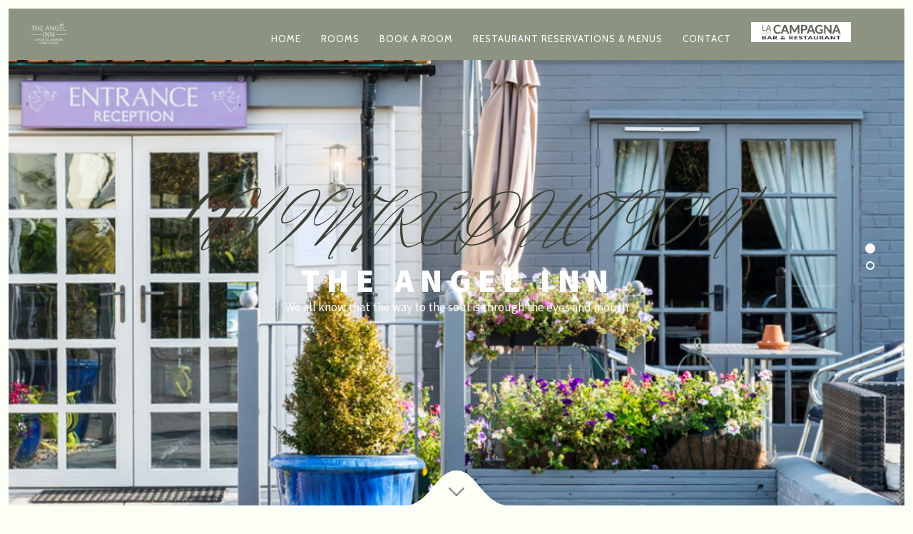

--- FILE ---
content_type: text/html; charset=UTF-8
request_url: http://www.theangelinn.co.uk/about-us
body_size: 81614
content:
<!DOCTYPE html>
<!--[if lt IE 7]>
<html class="lt-ie9 lt-ie8 lt-ie7" lang="en-US"
	itemscope 
	itemtype="http://schema.org/Article" 
	prefix="og: http://ogp.me/ns#"  itemscope itemtype="http://schema.org/WebPage"> <![endif]-->
<!--[if IE 7]>
<html class="lt-ie9 lt-ie8" lang="en-US"
	itemscope 
	itemtype="http://schema.org/Article" 
	prefix="og: http://ogp.me/ns#"  itemscope itemtype="http://schema.org/WebPage"> <![endif]-->
<!--[if IE 8]>
<html class="lt-ie9" lang="en-US"
	itemscope 
	itemtype="http://schema.org/Article" 
	prefix="og: http://ogp.me/ns#"  itemscope itemtype="http://schema.org/WebPage"> <![endif]-->
<!--[if IE 9]>
<html class="ie9" lang="en-US"
	itemscope 
	itemtype="http://schema.org/Article" 
	prefix="og: http://ogp.me/ns#"  itemscope itemtype="http://schema.org/WebPage"> <![endif]-->
<!--[if gt IE 9]><!-->
<html lang="en-US"
	itemscope 
	itemtype="http://schema.org/Article" 
	prefix="og: http://ogp.me/ns#"  itemscope itemtype="http://schema.org/WebPage"> <!--<![endif]-->
<head>
	<meta http-equiv="content-type" content="text/html; charset=UTF-8">
	<meta charset="UTF-8">
	<meta http-equiv="X-UA-Compatible" content="IE=edge,chrome=1">
	<meta name="HandheldFriendly" content="True">
	<meta name="apple-touch-fullscreen" content="yes"/>
	<meta name="MobileOptimized" content="320">
	<meta name="viewport" content="width=device-width, initial-scale=1, user-scalable=no">
	<meta name="mobile-web-app-capable" content="yes">
	<meta name="web-app-capable" content="yes">
	<title>The Angel Inn About Us Page | The Angel Inn</title>
	<link rel="profile" href="http://gmpg.org/xfn/11">
	<link rel="pingback" href="http://www.theangelinn.co.uk/xmlrpc.php">
	<![if IE]>
	<script type='text/javascript'>
		if(/*@cc_on!@*/false)
			var isIe = 1;
	</script>
	<![endif]>
	
<!-- All in One SEO Pack 2.3.11.2 by Michael Torbert of Semper Fi Web Design[1499,1530] -->
<meta name="description"  content="The Angel Inn About Us Page" />

<meta name="keywords"  content="about us,about angel inn,about the angel inn," />

<link rel="canonical" href="http://www.theangelinn.co.uk/about-us" />
<meta property="og:title" content="The Angel Inn About Us Page | The Angel Inn" />
<meta property="og:type" content="article" />
<meta property="og:url" content="http://www.theangelinn.co.uk/about-us" />
<meta property="og:image" content="http://theangelinn.curemyphobia.co.uk/wp-content/plugins/all-in-one-seo-pack/images/default-user-image.png" />
<meta property="og:site_name" content="The Angel Inn" />
<meta property="fb:admins" content="1504543346465726" />
<meta property="og:description" content="The Angel Inn About Us Page" />
<meta property="article:tag" content="about us" />
<meta property="article:tag" content="about angel inn" />
<meta property="article:tag" content="about the angel inn" />
<meta property="article:tag" content="" />
<meta property="article:publisher" content="Angel Inn" />
<meta property="article:published_time" content="2016-06-06T17:07:33Z" />
<meta property="article:modified_time" content="2025-12-23T17:38:45Z" />
<meta name="twitter:card" content="summary" />
<meta name="twitter:site" content="@angelinnupton" />
<meta name="twitter:domain" content="https://www.twitter.com/@angelinnupton" />
<meta name="twitter:title" content="The Angel Inn About Us Page | The Angel Inn" />
<meta name="twitter:description" content="The Angel Inn About Us Page" />
<meta name="twitter:image" content="http://theangelinn.curemyphobia.co.uk/wp-content/plugins/all-in-one-seo-pack/images/default-user-image.png" />
<meta itemprop="image" content="http://theangelinn.curemyphobia.co.uk/wp-content/plugins/all-in-one-seo-pack/images/default-user-image.png" />
<!-- /all in one seo pack -->
<link rel='dns-prefetch' href='//ajax.googleapis.com' />
<link rel='dns-prefetch' href='//cdnjs.cloudflare.com' />
<link rel='dns-prefetch' href='//pxgcdn.com' />
<link rel='dns-prefetch' href='//w.sharethis.com' />
<link rel='dns-prefetch' href='//s.w.org' />
<link rel="alternate" type="application/rss+xml" title="The Angel Inn &raquo; Feed" href="http://www.theangelinn.co.uk/feed" />
<link rel="alternate" type="application/rss+xml" title="The Angel Inn &raquo; Comments Feed" href="http://www.theangelinn.co.uk/comments/feed" />
		<script type="text/javascript">
			window._wpemojiSettings = {"baseUrl":"https:\/\/s.w.org\/images\/core\/emoji\/2\/72x72\/","ext":".png","svgUrl":"https:\/\/s.w.org\/images\/core\/emoji\/2\/svg\/","svgExt":".svg","source":{"concatemoji":"http:\/\/www.theangelinn.co.uk\/wp-includes\/js\/wp-emoji-release.min.js?ver=4.6.29"}};
			!function(e,o,t){var a,n,r;function i(e){var t=o.createElement("script");t.src=e,t.type="text/javascript",o.getElementsByTagName("head")[0].appendChild(t)}for(r=Array("simple","flag","unicode8","diversity","unicode9"),t.supports={everything:!0,everythingExceptFlag:!0},n=0;n<r.length;n++)t.supports[r[n]]=function(e){var t,a,n=o.createElement("canvas"),r=n.getContext&&n.getContext("2d"),i=String.fromCharCode;if(!r||!r.fillText)return!1;switch(r.textBaseline="top",r.font="600 32px Arial",e){case"flag":return(r.fillText(i(55356,56806,55356,56826),0,0),n.toDataURL().length<3e3)?!1:(r.clearRect(0,0,n.width,n.height),r.fillText(i(55356,57331,65039,8205,55356,57096),0,0),a=n.toDataURL(),r.clearRect(0,0,n.width,n.height),r.fillText(i(55356,57331,55356,57096),0,0),a!==n.toDataURL());case"diversity":return r.fillText(i(55356,57221),0,0),a=(t=r.getImageData(16,16,1,1).data)[0]+","+t[1]+","+t[2]+","+t[3],r.fillText(i(55356,57221,55356,57343),0,0),a!=(t=r.getImageData(16,16,1,1).data)[0]+","+t[1]+","+t[2]+","+t[3];case"simple":return r.fillText(i(55357,56835),0,0),0!==r.getImageData(16,16,1,1).data[0];case"unicode8":return r.fillText(i(55356,57135),0,0),0!==r.getImageData(16,16,1,1).data[0];case"unicode9":return r.fillText(i(55358,56631),0,0),0!==r.getImageData(16,16,1,1).data[0]}return!1}(r[n]),t.supports.everything=t.supports.everything&&t.supports[r[n]],"flag"!==r[n]&&(t.supports.everythingExceptFlag=t.supports.everythingExceptFlag&&t.supports[r[n]]);t.supports.everythingExceptFlag=t.supports.everythingExceptFlag&&!t.supports.flag,t.DOMReady=!1,t.readyCallback=function(){t.DOMReady=!0},t.supports.everything||(a=function(){t.readyCallback()},o.addEventListener?(o.addEventListener("DOMContentLoaded",a,!1),e.addEventListener("load",a,!1)):(e.attachEvent("onload",a),o.attachEvent("onreadystatechange",function(){"complete"===o.readyState&&t.readyCallback()})),(a=t.source||{}).concatemoji?i(a.concatemoji):a.wpemoji&&a.twemoji&&(i(a.twemoji),i(a.wpemoji)))}(window,document,window._wpemojiSettings);
		</script>
		<style type="text/css">
img.wp-smiley,
img.emoji {
	display: inline !important;
	border: none !important;
	box-shadow: none !important;
	height: 1em !important;
	width: 1em !important;
	margin: 0 .07em !important;
	vertical-align: -0.1em !important;
	background: none !important;
	padding: 0 !important;
}
</style>
<link rel='stylesheet' id='contact-form-7-css'  href='http://www.theangelinn.co.uk/wp-content/plugins/contact-form-7/includes/css/styles.css?ver=4.6' type='text/css' media='all' />
<link rel='stylesheet' id='pixlikes-plugin-styles-css'  href='http://www.theangelinn.co.uk/wp-content/plugins/pixlikes/css/public.css?ver=1.0.0' type='text/css' media='all' />
<style id='pixlikes-plugin-styles-inline-css' type='text/css'>
.animate i:after {-webkit-transition: all 1000ms;-moz-transition: all 1000ms;-o-transition: all 1000ms;transition: all 1000ms; }
</style>
<link rel='stylesheet' id='rosa-main-style-css'  href='http://www.theangelinn.co.uk/wp-content/themes/rosa/style.css?ver=2.8.0' type='text/css' media='all' />
<link rel='stylesheet' id='wpmu-wpmu-ui-3-min-css-css'  href='http://www.theangelinn.co.uk/wp-content/plugins/wordpress-popup/inc/external/wpmu-lib/css/wpmu-ui.3.min.css?ver=4.6.29' type='text/css' media='all' />
<link rel='stylesheet' id='wpmu-animate-3-min-css-css'  href='http://www.theangelinn.co.uk/wp-content/plugins/wordpress-popup/inc/external/wpmu-lib/css/animate.3.min.css?ver=4.6.29' type='text/css' media='all' />
<script type='text/javascript' src='http://www.theangelinn.co.uk/wp-includes/js/jquery/jquery.js?ver=1.12.4'></script>
<script type='text/javascript' src='http://www.theangelinn.co.uk/wp-includes/js/jquery/jquery-migrate.min.js?ver=1.4.1'></script>
<script type='text/javascript' src='http://www.theangelinn.co.uk/wp-content/themes/rosa/assets/js/vendor/modernizr.min.js?ver=3.3.1'></script>
<script type='text/javascript' src='//ajax.googleapis.com/ajax/libs/webfont/1.6.16/webfont.js?ver=4.6.29'></script>
<script type='text/javascript' src='//cdnjs.cloudflare.com/ajax/libs/gsap/1.19.1/TweenMax.min.js?ver=4.6.29'></script>
<script type='text/javascript' src='//cdnjs.cloudflare.com/ajax/libs/gsap/1.19.1/easing/EasePack.min.js?ver=4.6.29'></script>
<script type='text/javascript' src='//cdnjs.cloudflare.com/ajax/libs/gsap/1.19.1/plugins/ScrollToPlugin.min.js?ver=4.6.29'></script>
<script type='text/javascript' src='//pxgcdn.com/js/rs/9.5.7/index.js?ver=4.6.29'></script>
<script id='st_insights_js' type='text/javascript' src='http://w.sharethis.com/button/st_insights.js?publisher=eba0f3ba-f9ab-408c-bc68-c28af5afe749&#038;product=feather'></script>
<link rel='https://api.w.org/' href='http://www.theangelinn.co.uk/wp-json/' />
<link rel="EditURI" type="application/rsd+xml" title="RSD" href="http://www.theangelinn.co.uk/xmlrpc.php?rsd" />
<link rel="wlwmanifest" type="application/wlwmanifest+xml" href="http://www.theangelinn.co.uk/wp-includes/wlwmanifest.xml" /> 
<meta name="generator" content="WordPress 4.6.29" />
<link rel='shortlink' href='http://www.theangelinn.co.uk/?p=782' />
<link rel="alternate" type="application/json+oembed" href="http://www.theangelinn.co.uk/wp-json/oembed/1.0/embed?url=http%3A%2F%2Fwww.theangelinn.co.uk%2Fabout-us" />
<link rel="alternate" type="text/xml+oembed" href="http://www.theangelinn.co.uk/wp-json/oembed/1.0/embed?url=http%3A%2F%2Fwww.theangelinn.co.uk%2Fabout-us&#038;format=xml" />
			<script type="text/javascript">
                if ( typeof WebFont !== 'undefined' ) {                    WebFont.load( {
                        google: {families: ['Source Sans Pro:200,200italic,300,300italic,regular,italic,600,600italic,700,700italic,900,900italic:latin-ext','Herr Von Muellerhoff:regular:latin-ext','Cabin:regular:latin','Cabin:regular,italic,500,500italic,600,600italic,700,700italic:latin']},
                        classes: false,
                        events: false
                    } );
                } else {
                    var tk = document.createElement( 'script' );
                    tk.src = '//ajax.googleapis.com/ajax/libs/webfont/1/webfont.js';
                    tk.type = 'text/javascript';

                    tk.onload = tk.onreadystatechange = function() {
                        WebFont.load( {
                            google: {families: ['Source Sans Pro:200,200italic,300,300italic,regular,italic,600,600italic,700,700italic,900,900italic:latin-ext','Herr Von Muellerhoff:regular:latin-ext','Cabin:regular:latin','Cabin:regular,italic,500,500italic,600,600italic,700,700italic:latin']},
                            classes: false,
                            events: false
                        } );
                    };

                    var s = document.getElementsByTagName( 'script' )[0];
                    s.parentNode.insertBefore( tk, s );
                }
			</script>
				<style id="customify_typography_output_style">
			h1, h2, h3, h4, h5, h6, hgroup, h1 a, h2 a, h3 a, h4 a, h5 a, h6 a,
									blockquote, .tabs__nav, .popular-posts__time, .pagination li a, .pagination li span {
 font-family: Source Sans Pro;
}
.headline__secondary {
 font-family: Herr Von Muellerhoff;
font-weight: normal;
}
.navigation a {
 font-family: Cabin;
font-weight: normal;
}
html, .wp-caption-text, .small-link,	.post-nav-link__label, .author__social-link,
									.comment__links, .score__desc {
 font-family: Cabin;
}
		</style>
	<meta name="google-site-verification" content="4OgrN7zTe6FMRutWkYe3szBBlnkdktnIOxQVrHI4YpE" />		<style type="text/css">.recentcomments a{display:inline !important;padding:0 !important;margin:0 !important;}</style>
		
<style type="text/css"></style>

<style type="text/css">
.synved-social-resolution-single {
display: inline-block;
}
.synved-social-resolution-normal {
display: inline-block;
}
.synved-social-resolution-hidef {
display: none;
}

@media only screen and (min--moz-device-pixel-ratio: 2),
only screen and (-o-min-device-pixel-ratio: 2/1),
only screen and (-webkit-min-device-pixel-ratio: 2),
only screen and (min-device-pixel-ratio: 2),
only screen and (min-resolution: 2dppx),
only screen and (min-resolution: 192dpi) {
	.synved-social-resolution-normal {
	display: none;
	}
	.synved-social-resolution-hidef {
	display: inline-block;
	}
}
</style>
<script type="text/javascript">
;(function($){
                                            
})(jQuery);
</script>
		<style id="customify_output_style">
			
.site-title--image img { max-height: 35px; } 
.site-logo { font-size: 35px; } 
.container, .search__container, .site-header__container, .header--sticky .site-header__container { max-width: 1250px; } 
.site-footer.border-waves:before, .border-waves-top.border-waves-top--dark:before{
		background-image: url("data:image/svg+xml;utf8,<svg version='1.1' xmlns='http://www.w3.org/2000/svg' xmlns:xlink='http://www.w3.org/1999/xlink' x='0px' y='0px' viewBox='0 0 19 14' width='19' height='14' enable-background='new 0 0 19 14' xml:space='preserve' preserveAspectRatio='none slice'><g><path fill='#121212' d='M0,0c4,0,6.5,5.9,9.5,5.9S15,0,19,0v7H0V0z'/><path fill='#121212' d='M19,14c-4,0-6.5-5.9-9.5-5.9S4,14,0,14l0-7h19V14z'/></g></svg>");}
.headline__secondary { margin-bottom: -15px; } 
.headline__secondary .first-letter { top: 4px; } 
.navigation a { font-size: 13px; } 
.navigation a { letter-spacing: 1px; } 
.nav--main > .menu-item > a { text-transform: uppercase; } 
.nav--main > .menu-item > a { text-decoration: none; } 
body { font-size: 17px; } 
body { line-height: 1.7; } 
.separator--line-flower > .star,
                                                header.c-hero.article__header .article__headline .headline__description div.star,
                                                header.c-hero .article__headline .headline__description div.separator.separator--flower,
                                                .headline__secondary,
                                                
                                                .single-product .entry-summary .price ins span,
                                                .single-product .entry-summary .price del span,
                                                .single-product .entry-summary .price del,
                                                .single-product .entry-summary .price span,
                                                
                                                .btn--text.wpcf7-form-control.wpcf7-submit,
                                                .wpcf7-form-control.wpcf7-submit.read-more-button,
                                                 
                                                .btn--text.otreservations-submit,
                                                .otreservations-submit,
                                                 
                                                .widget_tag_cloud a.btn--text,
                                                .widget_tag_cloud a.read-more-button,
                                                .sidebar--main .widget a:hover,
                                                .sidebar--main .widget .tagcloud a:hover,
                                                .widget .tagcloud a:hover,
                                                 
                                                blockquote,
                                                
                                                .is-today .pika-button,
                                                
                                                body.woocommerce .star-rating span:before { color: #3d4235; } 
.btn--primary,
								                .btn:not(.btn--primary):not(.btn--tertiary):hover,
								                .btn.btn--secondary:hover,
								                .comments_add-comment,
                                                .form-submit #comment-submit,
								                
                                                .shop-menu-item .shop-items-number,
                                                
                                                .wpcf7-form-control.wpcf7-submit:hover,
                                                form.shipping_calculator button.button:hover,
                                                
                                                .pagination li a:hover,
                                                .pagination .nav-links .page-numbers:not(.current):hover,
                                                .pagination .nav-links .page-numbers.prev:not(.disabled):hover,
                                                .pagination .nav-links .page-numbers.next:not(.disabled):hover,
                                                
                                                .otreservations-submit:hover,
                                                
                                                .pixcode.pixcode--icon.square:hover,
                                                .pixcode.pixcode--icon.circle:hover,
                                                
                                                .menu-list__item-highlight-title,
                                                .promo-box__container,
                                                
                                                :not(.pika-today) > .pika-button:hover,
                                                .pika-table .is-selected .pika-button.pika-day,
                                                
                                                .woocommerce div.product form.cart .button:hover,
                                                .woocommerce table.shop_table div.coupon .button:hover,
                                                .woocommerce-page table.shop_table div.coupon .button:hover,
                                                .woocommerce-cart-form .actions input[name="update_cart"][disabled]:hover,
                                                .woocommerce div.cart-collaterals .wc-proceed-to-checkout .checkout-button:hover,
                                                .product__badge.on-sale,
                                                form.checkout_coupon.woocommerce-form-coupon button[name="apply_coupon"]:hover,
                                                div.woocommerce-checkout-payment button.button.alt[name="woocommerce_checkout_place_order"]:hover,
                                                .cart-count { background-color: #3d4235; } 
.select2-container--default .select2-results__option[data-selected=true] {background-color: #3d423588;}body.woocommerce button.button.alt:hover,
								                body.woocommerce-page #respond input#submit:hover,
                                                body.woocommerce div.woocommerce-message .button:hover,
                                                td.actions input.button:hover,
                                                body.woocommerce-page input.button:hover,
                                                body.woocommerce-page input.button.alt:hover,
                                                
                                                a:hover > .pixcode--icon.circle,
                                                a:hover > .pixcode--icon.square { background: #3d4235; } 
blockquote,
                                                .menu-list__item-highlight-wrapper:before { border-color: #3d4235; } 
select:focus,
								                textarea:focus,
								                input[type="text"]:focus,
                                                input[type="password"]:focus,
                                                input[type="datetime"]:focus,
                                                input[type="datetime-local"]:focus,
                                                input[type="date"]:focus,
                                                input[type="month"]:focus,
                                                input[type="time"]:focus,
                                                input[type="week"]:focus,
                                                input[type="number"]:focus,
                                                input[type="email"]:focus,
                                                input[type="url"]:focus,
                                                input[type="search"]:focus,
                                                input[type="tel"]:focus,
                                                input[type="color"]:focus,
                                                .form-control:focus { outline-color: #3d4235; } 
.copyright-area.copyright-area__accent svg path { fill: #3d4235; } 
.c-hero__map {color: #3d4235;}a,
                                                a:hover,
                                                
                                                .article__content a:not([class]),
                                                .article__content a:not([class]):hover,
                                                
                                                .site-header.headroom--top a.site-logo--text:hover,
                                                .site-header.headroom--not-top a.site-logo--text:hover,
                                                
                                                .nav--main a:hover,
                                                .headroom--not-top .nav--main a:hover,
                                                
                                                a.pixcode-icon-link:hover > .pixcode--icon,
                                                
                                                .headroom--not-top .nav.nav--items-social a:hover:before,
                                                .sidebar--main .widget [class*="social"] > ul a:hover:before,
                                                .widget [class*="social"] > ul a:hover:before,
                                                
                                                .shop-categories a.active,
                                                body.woocommerce ul.products li.product .product__button,
                                                body.woocommerce ul.products li.product .added_to_cart,
                                                body.woocommerce ul.products li.product a.added_to_cart,
                                                body.woocommerce ul.products li.product .price ins,
                                                .woocommerce ul.products li.product .price del,
                                                .woocommerce .product .price,
                                                .woocommerce ul.products li.product:hover .product__button,
                                                
                                                .tabs__nav a:hover,
                                                .tabs__nav a.active,
                                                .tabs__nav a.current,
                                                
                                                .btn.btn--text,
                                                .read-more-button,
                                                
                                                .meta-list .form-submit a#comment-submit:hover,
                                                .form-submit .meta-list a#comment-submit:hover,
                                                .form-submit .btn--text#comment-submit,
                                                .form-submit #comment-submit.read-more-button,
                                                
                                                .comment-reply-link,
                                                
                                                .woocommerce-account .woocommerce-MyAccount-navigation li a:hover,
                                                .woocommerce-account .woocommerce-MyAccount-navigation li.is-active a,
                                                .comment__author-name a:hover,
                                                
                                                .meta-list a.btn:hover,
                                                .meta-list a.wpcf7-form-control.wpcf7-submit:hover,
                                                .meta-list a.otreservations-submit:hover,
                                                .meta-list .widget_tag_cloud a:hover,
                                                .widget_tag_cloud .meta-list a:hover,
                                                
                                                .single-post .article__content a:not([class]),
                                                .single-post .article__content a:not([class]):hover { color: #C59D5F; } 
.btn.btn--text,
								
								                .btn--text.comments_add-comment,
								                .comments_add-comment.read-more-button,
								                .form-submit .btn--text#comment-submit,
                                                .form-submit #comment-submit.read-more-button,
                                                .btn--text.wpcf7-form-control.wpcf7-submit,
                                                .wpcf7-form-control.wpcf7-submit.read-more-button,
                                                
								                .tabs__nav a.current,
								                .tabs__nav a:hover,
                                                
                                                .btn--text.otreservations-submit,
                                                .otreservations-submit,
                                                
                                                .read-more-button,
                                                .btn.read-more-button,
                                                
                                                .widget_tag_cloud a.btn--text,
                                                .widget_tag_cloud a.read-more-button,
                                                
                                                .article__content a:not([class]),
                                                
                                                .shop-categories a.active,
                                                body.woocommerce ul.products li.product .product__button,
                                                body.woocommerce ul.products li.product .added_to_cart,
                                                
                                                .woocommerce-account .woocommerce-MyAccount-navigation li a:hover,
                                                .woocommerce-account .woocommerce-MyAccount-navigation li.is-active a,
                                                .woocommerce ul.products li.product:hover .product__button,
                                                
                                                .pagination .nav-links .page-numbers.current { border-color: #C59D5F; } 
a.pixcode-icon-link:hover > .pixcode.pixcode--icon.square,
                                                a.pixcode-icon-link:hover > .pixcode.pixcode--icon.circle { background-color: #C59D5F; } 
.btn:not(.btn--primary),
                                                .btn--secondary,
                                                .btn--tertiary,
                                                .add-comment .add-comment__button { background-color: #252525; } 
.btn.btn--text:hover,
                                                .tabs__nav a { color: #252525; } 
.btn.btn--text:hover { border-color: #252525; } 
body,
                                                .up-link,
								                .down-arrow--bubble .arrow,
								                .article__date,
								                
								                .pixlikes-box .likes-text,
								                .pixlikes-box .likes-count,
								                .comment-form-comment textarea,
								                
								                .woocommerce .woocommerce-message,
								                .woocommerce .woocommerce-info,
								                .woocommerce .woocommerce-error,
								                .woocommerce .woocommerce-billing-fields__field-wrapper input.input-text,
								                form.checkout_coupon.woocommerce-form-coupon input[name="coupon_code"],
								                .woocommerce-cart-form .cart .input-text[name="coupon_code"],
								                form.checkout textarea[name="order_comments"],
								                
								                .woocommerce .woocommerce-billing-fields__field-wrapper span.select2-selection.select2-selection--single,
								                .select2-container--default .select2-selection--single .select2-selection__rendered,
								                .select2-container--default .select2-results__option[data-selected=true],
								                form.checkout .woocommerce-billing-fields__field-wrapper span.select2-dropdown.select2-dropdown--below,
								                .select2-container--default .select2-results__option--highlighted[aria-selected],
                                                .select2-container--default .select2-results__option--highlighted[data-selected],
								                
								                .menu-list span.dots,
								                
								                .sidebar--footer.sidebar--footer__light, 
												.copyright-area.copyright-area__light,
												.sidebar--footer.sidebar--footer__light .widget [class*="social"] > ul a:before { color: #515150; } 
.copyright-area__light .btn--top_text .btn__arrow { border-color: #515150; } 
.comment-form-comment:before {color: #51515020;}.separator--line-flower {color: #51515037;}.comment__content,
                                                .woocommerce ul.products li.product .product__cat {color: #5151508C;}.select2-container--default .select2-results__option--highlighted[aria-selected],
                                                .select2-container--default .select2-results__option--highlighted[data-selected],
                                                table tbody tr:nth-of-type(odd),
                                                .wp-caption-text,
                                                div.woocommerce-checkout-payment#payment {background-color: #51515030;}div.woocommerce-checkout-payment#payment {background-color: #51515020;}.up-link:before,
								
                                                .categories__menu .dropdown__trigger,
                                                .categories__menu.active .dropdown__menu,
                                                .categories__menu.active .dropdown__menu:before,
                                                
                                                .otw-widget-form .otw-reservation-date,
                                                .otw-widget-form .otw-reservation-time,
                                                .otw-widget-form .otw-party-size-select,
                                                
                                                .form-search .search-query,
                                                
                                                hr, hr.separator, .separator,
                                                
                                                .meta-list a.btn,
                                                .meta-list a.btn:last-child,
                                                
                                                div.addthis_toolbox,
                                                div.addthis_toolbox a,
                                                
                                                .comment-form textarea,
                                                .comment-form input,
                                                .latest-comments__body,
                                                .pixlikes-box,
                                                
                                                .woocommerce .woocommerce-ordering select,
                                                .woocommerce div.woocommerce-message,
                                                .woocommerce div.woocommerce-info,
                                                .woocommerce div.woocommerce-error,
                                                .woocommerce table.shop_attributes,
                                                .woocommerce table.shop_attributes th,
                                                .woocommerce table.shop_attributes td,
                                                .woocommerce table.shop_table,
                                                .woocommerce-page table.shop_table,
                                                .woocommerce table.shop_table td,
                                                .woocommerce table.shop_table div.coupon .input-text[name="coupon_code"],
                                                .woocommerce-page table.shop_table div.coupon .input-text[name="coupon_code"],
                                                .woocommerce div.cart-collaterals div.cart-totals .shop_table,
                                                .woocommerce-cart .cart-collaterals .cart_totals tr th,
                                                .woocommerce-cart .cart-collaterals .cart_totals tr td,
                                                .woocommerce .woocommerce-billing-fields__field-wrapper input.input-text,
                                                .woocommerce .woocommerce-info,
                                                .woocommerce-checkout #payment ul.payment_methods,
                                                .woocommerce table.shop_table tbody th,
                                                .woocommerce table.shop_table tfoot th,
                                                .woocommerce table.shop_table tfoot td,
                                                form.checkout_coupon.woocommerce-form-coupon,
                                                form.checkout_coupon.woocommerce-form-coupon input[name="coupon_code"],
                                                form.checkout textarea[name="order_comments"],
                                                
                                                input.wpcf7-form-control.wpcf7-text.wpcf7-validates-as-required,
                                                input.wpcf7-form-control.wpcf7-text,
                                                textarea.wpcf7-form-control.wpcf7-textarea,
                                                
                                                .woocommerce .woocommerce-billing-fields__field-wrapper span.select2-selection.select2-selection--single,
                                                span.select2-dropdown.select2-dropdown--below,
                                                span.select2-dropdown.select2-dropdown--above,
                                                .select2-container--default .select2-search--dropdown .select2-search__field,
                                                
                                                .sidebar--main .widget {border-color: #51515037;}h1, h2, h3, h4, h5, h6, h1 a, h2 a, h3 a, h4 a, h5 a, h6 a,
								
								                .article-archive .article__title a,
								                .article-archive .article__title a:hover,
								                
								                .categories__menu .dropdown__trigger,
								                
								                .sidebar--main .widget a,
								                .icon-search:before,
								                .icon-envelope:before,
								                
								                .pixcode--icon,
								                
								                .input-group input.form-control,
								                .woocommerce .woocommerce-ordering select,
								                .woocommerce .woocommerce-breadcrumb a:hover { color: #8c9481; } 
.woocommerce .woocommerce-breadcrumb,
								                .woocommerce .woocommerce-breadcrumb a {color: #8c948188;}.comment-number--dark, 
                                                .comments-area-title .comment-number.total,
                                                .comments-area-title .total.comment-number--dark, 
                                                .comment-reply-title .comment-number.total, 
                                                .comment-reply-title .total.comment-number--dark,
												
                                                .pagination .nav-links .page-numbers,
                                                
                                                .otreservations-submit,
                                                
                                                .woocommerce div.woocommerce-message .button.wc-forward,
                                                .woocommerce .quantity input.qty,
                                                .woocommerce div.product form.cart .button,
                                                .woocommerce #review_form #respond .form-submit input,
                                                .woocommerce table.shop_table div.coupon .button,
                                                .woocommerce-page table.shop_table div.coupon .button,
                                                .woocommerce-cart-form .actions input[name="update_cart"],
                                                .woocommerce div.cart-collaterals .wc-proceed-to-checkout .checkout-button,
                                                .woocommerce table.shop_table .input-text.qty,
                                                .woocommerce-page table.shop_table .input-text.qty,
                                                
                                                .wpcf7-form-control.wpcf7-submit,
                                                
                                                .pixcode.pixcode--icon.circle,
                                                .pixcode.pixcode--icon.square,
                                                
                                                form.checkout_coupon.woocommerce-form-coupon button[name="apply_coupon"],
                                                div.woocommerce-checkout-payment button.button.alt[name="woocommerce_checkout_place_order"] { background-color: #8c9481; } 
.pagination .nav-links .page-numbers.prev.disabled,
                                                .pagination .nav-links .page-numbers.next.disabled {background-color: #8c948188;}div:not(.c-hero-layer) .pixcode-slider[data-arrows] .rsArrowIcn,
								                .categories__menu .dropdown__trigger:after { border-color: #8c9481; } 
.comment-form input::-webkit-input-placeholder { color: #8c9481; } 
.comment-form input:-moz-placeholder { color: #8c9481; } 
.comment-form input::-moz-placeholder { color: #8c9481; } 
.comment-form input:-ms-input-placeholder { color: #8c9481; } 
.comment-form textarea::-webkit-input-placeholder { color: #8c9481; } 
.comment-form textarea:-moz-placeholder { color: #8c9481; } 
.comment-form textarea::-moz-placeholder { color: #8c9481; } 
.comment-form textarea:-ms-input-placeholder { color: #8c9481; } 
.form-search .search-query::-webkit-input-placeholder { color: #8c9481; } 
.form-search .search-query:-moz-placeholder { color: #8c9481; } 
.form-search .search-query::-moz-placeholder { color: #8c9481; } 
.form-search .search-query:-ms-input-placeholder { color: #8c9481; } 
.input-group input.form-control::-webkit-input-placeholder { color: #8c9481; } 
.input-group input.form-control:-moz-placeholder { color: #8c9481; } 
.input-group input.form-control::-moz-placeholder { color: #8c9481; } 
.input-group input.form-control:-ms-input-placeholder { color: #8c9481; } 
.woocommerce table.shop_table .input-text::-webkit-input-placeholder { color: #8c9481; } 
.woocommerce table.shop_table .input-text:-moz-placeholder { color: #8c9481; } 
.woocommerce table.shop_table .input-text::-moz-placeholder { color: #8c9481; } 
.woocommerce table.shop_table .input-text:-ms-input-placeholder { color: #8c9481; } 
.woocommerce-page table.shop_table .input-text::-webkit-input-placeholder { color: #8c9481; } 
.woocommerce-page table.shop_table .input-text:-moz-placeholder { color: #8c9481; } 
.woocommerce-page table.shop_table .input-text::-moz-placeholder { color: #8c9481; } 
.woocommerce-page table.shop_table .input-text:-ms-input-placeholder { color: #8c9481; } 
form.checkout_coupon.woocommerce-form-coupon input[name="coupon_code"]::-webkit-input-placeholder { color: #8c9481; } 
form.checkout_coupon.woocommerce-form-coupon input[name="coupon_code"]:-moz-placeholder { color: #8c9481; } 
form.checkout_coupon.woocommerce-form-coupon input[name="coupon_code"]::-moz-placeholder { color: #8c9481; } 
form.checkout_coupon.woocommerce-form-coupon input[name="coupon_code"]:-ms-input-placeholder { color: #8c9481; } 
.woocommerce .woocommerce-billing-fields__field-wrapper input.input-text::-webkit-input-placeholder { color: #8c9481; } 
.woocommerce .woocommerce-billing-fields__field-wrapper input.input-text:-moz-placeholder { color: #8c9481; } 
.woocommerce .woocommerce-billing-fields__field-wrapper input.input-text::-moz-placeholder { color: #8c9481; } 
.woocommerce .woocommerce-billing-fields__field-wrapper input.input-text:-ms-input-placeholder { color: #8c9481; } 
form.checkout textarea[name="order_comments"]::-webkit-input-placeholder { color: #8c9481; } 
form.checkout textarea[name="order_comments"]:-moz-placeholder { color: #8c9481; } 
form.checkout textarea[name="order_comments"]::-moz-placeholder { color: #8c9481; } 
form.checkout textarea[name="order_comments"]:-ms-input-placeholder { color: #8c9481; } 
.nav--main a,
                                                
                                                .headroom--not-top .nav--main a,
                                                .headroom--not-top .nav--main .shop-menu-item__price,
                                                
                                                a.site-logo--text,
                                                .site-header.headroom--not-top a.site-logo--text,
                                                
                                                .read-more-button:hover,
                                                
                                                .woocommerce ul.products li.product:hover .product__button:hover,
                                                .nav--main .shop-menu-item__price,
                                                body:not(.header--transparent) .cart-link { color: #ffffff; } 
.headroom--not-top .menu-item.menu-item-has-children:after, 
								                .headroom--not-top .menu-item.menu-item-language:after,
								                
								                .read-more-button:hover,
								                
                                                .woocommerce ul.products li.product:hover .product__button:hover { border-color: #ffffff; } 
body:not(.header--transparent) .nav-trigger .nav-icon,
                                                body:not(.header--transparent) .nav-trigger .nav-icon:before,
                                                body:not(.header--transparent) .nav-trigger .nav-icon:after,
                                                
                                                .btn--primary:hover,
                                                
                                                .comments_add-comment:hover,
                                                .form-submit #comment-submit:hover,
                                                .widget .tagcloud a { background-color: #ffffff; } 
.site-header, 
								                .site-header.headroom--not-top,
								                .sub-menu,
								                .headroom--not-top .sub-menu { background-color: #8c9481; } 

.site-header, .site-header.headroom--not-top { 
background-image: none;

}
.blurp--top,
                                                .border-waves-before,
                                                .border-waves-after,
                                                .menu-list__item-highlight-title,
                                                
                                                .btn,
                                                .btn:hover,
                                                .btn--secondary,
                                                .btn--tertiary,
                                                
                                                .comments_add-comment,
                                                .comments_add-comment:hover,
                                                .form-submit #comment-submit,
                                                .form-submit #comment-submit:hover,
                                                .comment-number--dark,
                                                .comments-area-title .comment-number.total,
                                                .comments-area-title .total.comment-number--dark,
                                                .comment-reply-title .comment-number.total,
                                                .comment-reply-title .total.comment-number--dark,
                                                .add-comment .add-comment__button,
                                                
                                                .promo-box__container,
                                                
                                                .otreservations-submit,
                                                .otreservations-submit:hover,
                                                
                                                .wpcf7-form-control.wpcf7-submit,
                                                
                                                .pika-button:hover,
                                                .pika-table .is-selected .pika-button.pika-day,
                                                
                                                .pagination .nav-links .page-numbers:hover,
                                                .pagination .nav-links .page-numbers.prev:not(.disabled),
                                                .pagination .nav-links .page-numbers.prev:not(.disabled):before,
                                                .pagination .nav-links .page-numbers.current,
                                                .pagination .nav-links .page-numbers.next,
                                                .pagination .nav-links .page-numbers.next:hover,
                                                .pagination .nav-links .page-numbers.next:after,
                                                
                                                a.pixcode-icon-link:hover > .pixcode.pixcode--icon.square,
                                                a.pixcode-icon-link:hover > .pixcode.pixcode--icon.circle,
                                                .pixcode.pixcode--icon.circle,
                                                .pixcode.pixcode--icon.square,
            
            
                                                .woocommerce div.woocommerce-message .button.wc-forward,
                                                .woocommerce div.woocommerce-message .button.wc-forward:hover,
                                                .woocommerce div.product form.cart .button,
                                                .woocommerce .quantity input.qty,
                                                .woocommerce #review_form #respond .form-submit input,
                                                .woocommerce table.shop_table div.coupon .button,
                                                .woocommerce table.shop_table div.coupon .button:hover,
                                                .woocommerce-page table.shop_table .input-text,
                                                .woocommerce-cart-form .actions input[name="update_cart"],
                                                .woocommerce div.cart-collaterals .wc-proceed-to-checkout .checkout-button,
                                                .woocommerce div.cart-collaterals .wc-proceed-to-checkout .checkout-button:hover,
                                                .product__badge.on-sale,
                                                form.checkout_coupon.woocommerce-form-coupon button[name="apply_coupon"],
                                                form.checkout_coupon.woocommerce-form-coupon button[name="apply_coupon"]:hover,
                                                div.woocommerce-checkout-payment button.button.alt[name="woocommerce_checkout_place_order"],
                                                div.woocommerce-checkout-payment button.button.alt[name="woocommerce_checkout_place_order"]:hover,
                                                
                                                .sidebar--main .widget .tagcloud a,
                                                .sidebar--footer__accent a:hover,
                                                .sidebar--footer.sidebar--footer__accent .widget [class*="social"] > ul a:hover:before,
                                                .copyright-area.copyright-area__accent,
                                                .copyright-area.copyright-area__accent a:hover { color: #fbfff6; } 
.pagination .nav-links .page-numbers,
                                                .pagination .nav-links .page-numbers.prev.disabled,
                                                .pagination .nav-links .page-numbers.prev.disabled:before,
                                                .pagination .nav-links .page-numbers.next.disabled,
                                                .pagination .nav-links .page-numbers.next.disabled:after {color: #fbfff688;}.site-header, 
								                .site-footer { border-color: #fbfff6; } 
html,
                                                body.mce-content-body,
                                                .page .article__content,
                                                .desc__content,
                                                 
                                                .up-link,
                                                 
                                                .menu-list__item-title .item_title,
                                                .menu-list__item-price,
                                                .categories__menu.active .dropdown__menu,
                                                
                                                .otw-input-wrap select option,
                                                
                                                .comment-number,
                                                .comment-form input,
                                                .form-search .search-query,
                                                .input-group input.form-control,
                                                
                                                .woocommerce ul.products li.product .added_to_cart:before,
                                                .woocommerce .woocommerce-ordering select,
                                                .woocommerce table.shop_table .input-text[name="coupon_code"],
                                                .woocommerce-page table.shop_table .input-text[name="coupon_code"],
                                                .woocommerce .woocommerce-billing-fields__field-wrapper input.input-text,
                                                form.checkout textarea[name="order_comments"],
                                                form.checkout_coupon.woocommerce-form-coupon input[name="coupon_code"],
                                                .woocommerce .woocommerce-billing-fields__field-wrapper span.select2-selection.select2-selection--single,
                                                span.select2-dropdown.select2-dropdown--below,
                                                span.select2-dropdown.select2-dropdown--above,
                                                .select2-container--default .select2-search--dropdown .select2-search__field,
                                                input.wpcf7-form-control.wpcf7-text.wpcf7-validates-as-required,
                                                input.wpcf7-form-control.wpcf7-text,
                                                textarea.wpcf7-form-control.wpcf7-textarea,
                                                
                                                .is-today .pika-button,
                                                
                                                .sidebar--footer__light,
                                                .copyright-area.copyright-area__light { background-color: #fbfff6; } 
.copyright-area.copyright-area__light svg path { fill: #fbfff6; } 

.page .article__content { 
background-image: none;

}
.sidebar--footer a:hover,
                                                .sidebar--footer .widget [class*="social"] > ul a:hover:before { color: #C59D5F; } 
.sidebar--footer__dark { background-color: #121212; } 
.sidebar--footer,
                                                .sidebar--footer .widget [class*="social"] > ul a:before { color: #FFFFFF; } 
.btn--top_text .btn__arrow { border-color: #FFFFFF; } 
.copyright-text a,
                                                .nav--footer a:hover,
                                                .site-footer .separator--flower { color: #C59D5F; } 
.sidebar--footer__accent, 
                                                .copyright-area.copyright-area__accent { background-color: #C59D5F; } 
.copyright-area.copyright-area__dark { background-color: #252525; } 
.copyright-area svg path { fill: #252525; } 
.copyright-area {color: #FFFFFF91;}
		                    .article__header[class] .article__headline .headline__description .btn:hover,
		                    .article__header[class] .article__headline .headline__description .btn:active,
		                    .article__header[class] .article__headline .headline__description .btn:focus { background-color: #C59D5F; } 
.article__header .article__headline .headline__description .btn { color: #252525; } 
.c-hero__background { background-color: #252525; } 

		                    .article__header .article__headline .headline__primary, 
		                    .article__header .article__headline .headline__description > *:not(.star):not(.separator--flower):not(.btn),
		                    .header--transparent .nav--main a,
		                    .header--transparent .nav--main .shop-menu-item__price,
		                    .cart-link { color: #FFFFFF; } 
.header--transparent .menu-item-has-children:after,
                                       .header--transparent .menu-item-language:after { border-color: #FFFFFF; } 

		                    .article__header .article__headline .headline__description .btn,
		                    .site-header .nav-trigger .nav-icon,
                            .site-header .nav-trigger .nav-icon:before,
                            .site-header .nav-trigger .nav-icon:after { background-color: #FFFFFF; } 
@media  screen and (min-width: 900px) {
	.site-header { padding-top: 0px; } 
	.nav--main > .menu-item > a { padding-left: 12px; } 
	div.page { padding-left: 12px; } 

}
@media screen and (min-width: 900px)  {
	.site-header { padding-bottom: 0px; } 
	.nav--main > .menu-item > a { padding-right: 12px; } 

}
@media  screen and (min-width: 900px)  {
	#page { margin-top: 0px; } 
	.article__header:first-of-type + .article--page{
	margin-top: -12px;
}

}
@media  screen and (min-width : 900px) {
	#page { top: 0px; } 

}
@media screen and (min-width: 900px) {
	body > .page, .site-header { border-width: 12px; } 

}
@media   screen and (min-width: 900px) {
	body .navigator, div.page { padding-right: 12px; } 

}
@media     screen and (min-width: 900px) {
	.site-footer { border-bottom-width: 12px; } 

}
@media  only screen and (min-width: 900px) {
	.page .type-page .article__content { padding-top: 78px; } 
	.sidebar--main { width: 300px; } 

}
@media only screen and (min-width: 900px)  {
	.page .type-page .article__content { padding-bottom: 78px; } 
	.page-content.has-sidebar:after { right: 300px; } 

}
@media only screen and (min-width : 900px) {
	.page-content.has-sidebar .page-content__wrapper { margin-right: 300px; } 

}
@media  only screen and (min-width : 900px) {
	.page-content.has-sidebar{
	margin-right: -300px;
}

}
@media only screen and (max-width: 899px) {
	.navigation--main .nav--main li.menu-item-has-children a:before {background-color: #12121280;}	.navigation--main .nav--main li a,
		                                        .shop-menu-item .shop-menu-item__price { color: #CCCCCC; } 
	body .navigation--main { background-color: #252525; } 

}
@media only screen and (max-width: 899px)  {
	.navigation--main .nav--main {border-color: #CCCCCC30;}
}
@media only screen and (max-width: 899px)   {
	.widget_shopping_cart_content {background-color: #CCCCCC19;}
}

		</style>
		<meta data-pso-pv="1.2.1" data-pso-pt="page" data-pso-th="da14508fb66cbc84fec3575ac18d3605"></head>

<body class="page page-id-782 page-template-default header--sticky nav-scroll-hide" data-smoothscrolling data-color="#3d4235" >
<!--[if lt IE 7]>
<p class="chromeframe">You are using an <strong>outdated</strong> browser. Please <a href="http://browsehappy.com/">upgrade
	your browser</a> or <a href="http://www.google.com/chromeframe/?redirect=true">activate Google Chrome Frame</a> to
	improve your experience.</p>
<![endif]-->

<div id="page" class="page">
	<div class="site-header  header--inversed  js-header">
		<div class="container">
			<div class="flexbox">
				<div class="flexbox__item">
					<button class="nav-trigger  js-nav-trigger">
						<span class="nav-icon"></span>
					</button>
				</div>
				<div class="flexbox__item  branding-container">
					<div class="site-header__branding">
			<h1 class="site-title site-title--image">
			<a class="site-logo  site-logo--image" href="http://www.theangelinn.co.uk" title="The Angel Inn" rel="home">
				<img class="site-logo-img--light" src="http://www.theangelinn.co.uk/wp-content/uploads/2018/03/angel-inn-logo-telephone-180.png" rel="logo" alt="The Angel Inn"/>
									<img class="site-logo-img--dark" src="http://www.theangelinn.co.uk/wp-content/uploads/2018/03/angel-inn-logo-telephone-180.png" rel="logo" alt="The Angel Inn"/>
							</a>
		</h1>
	</div>
				</div>
                <div class="flexbox__item mobile-cart js-cart-trigger">

                </div>
				<div class="flexbox__item">
										<nav class="navigation  navigation--main" id="js-navigation--main">
						<h2 class="accessibility">Primary Navigation</h2>

						<ul id="menu-angel-inn-menu" class="nav  nav--main  nav--items-menu"><li id="menu-item-1334" class="menu-item menu-item-type-custom menu-item-object-custom menu-item-1334"><a href="/">Home</a></li>
<li id="menu-item-818" class="menu-item menu-item-type-post_type menu-item-object-page menu-item-818"><a href="http://www.theangelinn.co.uk/accommodation">Rooms</a></li>
<li id="menu-item-1366" class="menu-item menu-item-type-custom menu-item-object-custom menu-item-1366"><a target="_blank" href="https://app.littlehotelier.com/properties/theangeinndirect">Book a Room</a></li>
<li id="menu-item-1319" class="menu-item menu-item-type-custom menu-item-object-custom menu-item-1319"><a target="_blank" href="http://la-campagna.co.uk/warminster/">restaurant reservations &#038; menus</a></li>
<li id="menu-item-836" class="menu-item menu-item-type-post_type menu-item-object-page menu-item-836"><a href="http://www.theangelinn.co.uk/contact">Contact</a></li>
<li id="menu-item-1348" class="menu-item menu-item-type-custom menu-item-object-custom menu-item-1348"><a target="_blank" href="http://la-campagna.co.uk/warminster/"><img style="" width="140px" src="/wp-content/uploads/2018/04/la-campagna-logo.jpg"></a></li>
</ul><ul id="menu-footer-menu" class="nav--main  nav--items-social  nav"><li id="menu-item-770" class="menu-item menu-item-type-post_type menu-item-object-page menu-item-770"><a href="http://www.theangelinn.co.uk/contact"><span class="screen-reader-text">Contact</span></a></li>
</ul>					</nav>
					<div class="nav-overlay"></div>
				</div>
			</div><!-- .flexbox -->
		</div><!-- .container -->
	</div><!-- .site-header -->
			<header data-bully id="post-782-title" class="c-hero  article__header  article__header--page full-height" data-type="image">
										<div class="c-hero__background c-hero__layer" data-rellax data-rellax-container>
							<img class="c-hero__image" data-rellax src="http://www.theangelinn.co.uk/wp-content/uploads/2014/05/angel-inn-external-shot.png" alt="ABOUT US"/>
						</div>
										<div class="c-hero__wrapper">
						<hgroup class="article__headline">
							<h2 class="headline__secondary"><span class="first-letter">A</span>N INTRODUCTION</h2>
							<h1 class="headline__primary">THE ANGEL INN</h1>
							<div class="headline__description"><p>We all know that the way to the soul is through the eyes and mouth</p>
</div>
						</hgroup>
					</div>
							</header>
					<article id="post-782" class="article--page article--main article--arrow border-simple post-782 page type-page status-publish has-post-thumbnail hentry">
				<section class="article__content">
					<div class="container">
						<section class="page__content  js-post-gallery  cf">
							<div class="pixcode  pixcode--grid  grid  ">

<div class="grid__item six-twelfths palm-one-whole ">

<h1 style="font-style: italic; color: #864976;">About the Angel Inn</h1>
<h4>The Angel Inn is an inviting country hotel and restaurant, providing pub classics presented in a 21st century style whilst also offering modern British cuisine.</h4>
<p><!--<img class="aligncenter wp-image-954 size-large" src="http://theangelinn.curemyphobia.co.uk/wp-content/uploads/2016/06/adam-clayton-chef-the-angel-inn-e1466428082452-768x1024.jpg" alt="Adam-clayton-chef-the-angel-inn" width="768" height="1024" srcset="http://www.theangelinn.co.uk/wp-content/uploads/2016/06/adam-clayton-chef-the-angel-inn-e1466428082452-768x1024.jpg 768w, http://www.theangelinn.co.uk/wp-content/uploads/2016/06/adam-clayton-chef-the-angel-inn-e1466428082452-225x300.jpg 225w, http://www.theangelinn.co.uk/wp-content/uploads/2016/06/adam-clayton-chef-the-angel-inn-e1466428082452-1200x1600.jpg 1200w, http://www.theangelinn.co.uk/wp-content/uploads/2016/06/adam-clayton-chef-the-angel-inn-e1466428082452-900x1200.jpg 900w, http://www.theangelinn.co.uk/wp-content/uploads/2016/06/adam-clayton-chef-the-angel-inn-e1466428082452-400x533.jpg 400w" sizes="(max-width: 768px) 100vw, 768px" />
&#091;hr type="flower"&#093;--></p>
<h4>Situated in the beautiful village of Upton Scudamore, The Angel Inn is one of Wiltshire’s finest country pubs. The FIVE bedroom inn and restaurant has undergone extensive renovation in keeping with the inn’s rustic charm while breathing new life into the premises.</h4>
<h4>Situated only 1.5 miles from the old market town of Warminster and just 3 miles from Longleat House and Safari Park, the Angel Inn is an ideal base for guests to relax and enjoy the Wiltshire countryside and its many attractions.</h4>
<h4>At the end of a day exploring the area, where better to return to than the warmth and comfort of The Angel Inn to enjoy a delicious meal and a glass of wine or real ale, served directly from the cask!</h4>
<h4 style="font-style: italic; color: #864976;">Have a look around the Angel Inn with our interactive virtual tour.</h4>
<h4 style="font-style: italic; color: #864976;">To move around simply click on the white arrows, to look around simply move your mouse in the direction you wish to look.</h4>
<p><iframe style="border: 0;" src="https://www.google.com/maps/embed?pb=!1m0!3m2!1sen!2suk!4v1466428833466!6m8!1m7!1s8jLYcbp7IJEAAAQzPiqR7Q!2m2!1d51.23014568218367!2d-2.193522582528658!3f12.414703614409007!4f-22.730983567307575!5f0.7820865974627469" width="800" height="600" frameborder="0" allowfullscreen="allowfullscreen"></iframe><br />
<div class="pixcode  pixcode--separator  separator separator--flower">&#10043;</div>


</div>

<div class="grid__item six-twelfths palm-one-whole ">

<p><img class="aligncenter size-full wp-image-531" src="http://theangelinn.curemyphobia.co.uk/wp-content/uploads/2014/05/angelinntripadvisor.png" alt="AngelInnTripAdvisor" width="657" height="626" srcset="http://www.theangelinn.co.uk/wp-content/uploads/2014/05/angelinntripadvisor.png 657w, http://www.theangelinn.co.uk/wp-content/uploads/2014/05/angelinntripadvisor-300x286.png 300w, http://www.theangelinn.co.uk/wp-content/uploads/2014/05/angelinntripadvisor-400x381.png 400w" sizes="(max-width: 657px) 100vw, 657px" /><br />
<div class="pixcode  pixcode--separator  separator separator--flower">&#10043;</div>

<p><img class="aligncenter wp-image-522 size-large" src="http://theangelinn.curemyphobia.co.uk/wp-content/uploads/2014/05/2016-06-03_0943-1024x360.png" alt="Angel-Inn-Internal" width="960" height="338" srcset="http://www.theangelinn.co.uk/wp-content/uploads/2014/05/2016-06-03_0943-1024x360.png 1024w, http://www.theangelinn.co.uk/wp-content/uploads/2014/05/2016-06-03_0943-300x106.png 300w, http://www.theangelinn.co.uk/wp-content/uploads/2014/05/2016-06-03_0943-768x270.png 768w, http://www.theangelinn.co.uk/wp-content/uploads/2014/05/2016-06-03_0943-1200x422.png 1200w, http://www.theangelinn.co.uk/wp-content/uploads/2014/05/2016-06-03_0943-900x317.png 900w, http://www.theangelinn.co.uk/wp-content/uploads/2014/05/2016-06-03_0943-400x141.png 400w" sizes="(max-width: 960px) 100vw, 960px" /><br />
<div class="pixcode  pixcode--separator  separator separator--flower">&#10043;</div>

<h4>The Angel Inn is an ideal place to stay and explore the beautiful surroundings. With 5 en-suite rooms, a traditional bar and a superb award winning restaurant you will be assured a warm welcome.</h4>
<p><img class="wp-image-721 size-large aligncenter" src="http://theangelinn.curemyphobia.co.uk/wp-content/uploads/2014/06/ilmoro_loveisin-the-air-1024x640.jpg" alt="THE ANGEL INN IS ALSO IDEAL FOR ROMANTIC BREAKS " width="960" height="600" srcset="http://www.theangelinn.co.uk/wp-content/uploads/2014/06/ilmoro_loveisin-the-air-1024x640.jpg 1024w, http://www.theangelinn.co.uk/wp-content/uploads/2014/06/ilmoro_loveisin-the-air-300x188.jpg 300w, http://www.theangelinn.co.uk/wp-content/uploads/2014/06/ilmoro_loveisin-the-air-768x480.jpg 768w, http://www.theangelinn.co.uk/wp-content/uploads/2014/06/ilmoro_loveisin-the-air-1200x750.jpg 1200w, http://www.theangelinn.co.uk/wp-content/uploads/2014/06/ilmoro_loveisin-the-air-900x563.jpg 900w, http://www.theangelinn.co.uk/wp-content/uploads/2014/06/ilmoro_loveisin-the-air-400x250.jpg 400w, http://www.theangelinn.co.uk/wp-content/uploads/2014/06/ilmoro_loveisin-the-air.jpg 1600w" sizes="(max-width: 960px) 100vw, 960px" /><br />
<div class="pixcode  pixcode--separator  separator separator--flower">&#10043;</div>

<h3>The Angel Inn is also ideal for romantic breaks or simply to explore the area.</h3>
<p><!--

<h3 style="font-style: italic; color: #864976;">The Angel Inn is a dog friendly and Horse Friendly establishment,</h3>


<img class="aligncenter wp-image-961 size-large" src="http://theangelinn.curemyphobia.co.uk/wp-content/uploads/2016/06/dog-friendly-the-angel-inn-1024x419.png" alt="dog-friendly-the-angel-inn" width="960" height="393" srcset="http://www.theangelinn.co.uk/wp-content/uploads/2016/06/dog-friendly-the-angel-inn-1024x419.png 1024w, http://www.theangelinn.co.uk/wp-content/uploads/2016/06/dog-friendly-the-angel-inn-300x123.png 300w, http://www.theangelinn.co.uk/wp-content/uploads/2016/06/dog-friendly-the-angel-inn-768x314.png 768w, http://www.theangelinn.co.uk/wp-content/uploads/2016/06/dog-friendly-the-angel-inn-1200x491.png 1200w, http://www.theangelinn.co.uk/wp-content/uploads/2016/06/dog-friendly-the-angel-inn-900x368.png 900w, http://www.theangelinn.co.uk/wp-content/uploads/2016/06/dog-friendly-the-angel-inn-400x164.png 400w" sizes="(max-width: 960px) 100vw, 960px" />
<img class="aligncenter wp-image-962 size-large" src="http://theangelinn.curemyphobia.co.uk/wp-content/uploads/2016/06/horse-friendly-the-angel-inn-upton-scudamore-1024x768.jpg" alt="horse-friendly-the-angel-inn-upton-scudamore" width="960" height="720" srcset="http://www.theangelinn.co.uk/wp-content/uploads/2016/06/horse-friendly-the-angel-inn-upton-scudamore-1024x768.jpg 1024w, http://www.theangelinn.co.uk/wp-content/uploads/2016/06/horse-friendly-the-angel-inn-upton-scudamore-300x225.jpg 300w, http://www.theangelinn.co.uk/wp-content/uploads/2016/06/horse-friendly-the-angel-inn-upton-scudamore-768x576.jpg 768w, http://www.theangelinn.co.uk/wp-content/uploads/2016/06/horse-friendly-the-angel-inn-upton-scudamore-1200x900.jpg 1200w, http://www.theangelinn.co.uk/wp-content/uploads/2016/06/horse-friendly-the-angel-inn-upton-scudamore-900x675.jpg 900w, http://www.theangelinn.co.uk/wp-content/uploads/2016/06/horse-friendly-the-angel-inn-upton-scudamore-400x300.jpg 400w" sizes="(max-width: 960px) 100vw, 960px" />
--><br />

</div>

<div class="grid__item six-twelfths palm-one-whole ">

<p>&nbsp;</p>

</div>


</div>

						</section>
											</div>
				</section>
				<svg class="blurp--top" width="192" height="61" version="1.1" id="Layer_1" xmlns="http://www.w3.org/2000/svg" xmlns:xlink="http://www.w3.org/1999/xlink" x="0px" y="0px" viewBox="0 0 160.7 61.5" enable-background="new 0 0 160.7 61.5" xml:space="preserve"><path fill="currentColor" d="M80.3,61.5c0,0,22.1-2.7,43.1-5.4s41-5.4,36.6-5.4c-21.7,0-34.1-12.7-44.9-25.4S95.3,0,80.3,0c-15,0-24.1,12.7-34.9,25.4S22.3,50.8,0.6,50.8c-4.3,0-6.5,0,3.5,1.3S36.2,56.1,80.3,61.5z"/></svg><div class="down-arrow down-arrow--bubble"><div class="arrow"></div></div>
			</article>
		
	<footer data-bully class="site-footer ">
		<aside class="sidebar  sidebar--footer sidebar--footer__dark">
			<div class="container">
				
	<div class="footer-widget-area  col-3  ">
		<aside class="sidebar">
			<div id="text-6" class="widget widget--menu widget_text"><h4 class="widget__title widget--menu__title">LOCATION</h4>			<div class="textwidget">The Angel Inn<p></p>
Upton Scudamore<p></p>
Warminster<p></p>
Wiltshire<p></p>
BA12 0AG<p></p>
<br />
<strong>To BOOK A TABLE <a style="text-decoration: underline;" href="http://la-campagna.co.uk/warminster/online-reservations/" target="_blank">CLICK HERE</a></strong><br /><br />
<strong>For ROOM RESERVATIONS <a style="text-decoration: underline;" href="https://app.littlehotelier.com/properties/theangeinndirect" target="_blank">CLICK HERE</a></strong><br /><br />

<strong>General enquiries:</strong><br />
Telephone: 01985 213225<br />
Email: <a href = "mailto: warminster@la-campagna.co.uk">warminster@la-campagna.co.uk</a></div>
		</div><div id="text-4" class="widget widget--menu widget_text"><h4 class="widget__title widget--menu__title">RESTAURANT &#038; BAR Hours</h4>			<div class="textwidget">Monday – Friday<br>
Lunch 12:00 – 15:00<br>
Dinner 17:00 – 22:00<br>
Saturday<br>
All day 12:00 – 22:30<br>

Sunday<br>
All day 12 – 21:00
</div>
		</div><div id="text-7" class="widget widget--menu widget_text"><h4 class="widget__title widget--menu__title">Further Information</h4>			<div class="textwidget">All of our food is sourced locally where possible from Wiltshire and surrounding farmers to both support local business and also to showcase the fantastic produce that this area has to offer.  <br /><br />

<strong>Image Gallery <a style="text-decoration: underline;" href="/gallery/" target="">CLICK HERE</a></strong>
 </div>
		</div><div id="synved_social_follow-2" class="widget widget--menu widget_synved_social_follow"><h4 class="widget__title widget--menu__title">Follow Us - We're A Social Bunch</h4><div><a class="synved-social-button synved-social-button-follow synved-social-size-48 synved-social-resolution-single synved-social-provider-facebook nolightbox" data-provider="facebook" target="_blank" rel="nofollow" title="Follow us on Facebook" href="https://www.facebook.com/theangelinn" style="font-size: 0px; width:48px;height:48px;margin:0;margin-bottom:2px;margin-right:2px;"><img alt="Facebook" title="Follow us on Facebook" class="synved-share-image synved-social-image synved-social-image-follow" width="48" height="48" style="display: inline; width:48px;height:48px; margin: 0; padding: 0; border: none; box-shadow: none;" src="http://www.theangelinn.co.uk/wp-content/plugins/social-media-feather/synved-social/image/social/regular/96x96/facebook.png" /></a><a class="synved-social-button synved-social-button-follow synved-social-size-48 synved-social-resolution-single synved-social-provider-twitter nolightbox" data-provider="twitter" target="_blank" rel="nofollow" title="Follow us on Twitter" href="https://twitter.com/angelinnupton" style="font-size: 0px; width:48px;height:48px;margin:0;margin-bottom:2px;margin-right:2px;"><img alt="twitter" title="Follow us on Twitter" class="synved-share-image synved-social-image synved-social-image-follow" width="48" height="48" style="display: inline; width:48px;height:48px; margin: 0; padding: 0; border: none; box-shadow: none;" src="http://www.theangelinn.co.uk/wp-content/plugins/social-media-feather/synved-social/image/social/regular/96x96/twitter.png" /></a><a class="synved-social-button synved-social-button-follow synved-social-size-48 synved-social-resolution-single synved-social-provider-google_plus nolightbox" data-provider="google_plus" target="_blank" rel="nofollow" title="Follow us on Google+" href="https://plus.google.com/u/0/105811818022452046791" style="font-size: 0px; width:48px;height:48px;margin:0;margin-bottom:2px;margin-right:2px;"><img alt="google_plus" title="Follow us on Google+" class="synved-share-image synved-social-image synved-social-image-follow" width="48" height="48" style="display: inline; width:48px;height:48px; margin: 0; padding: 0; border: none; box-shadow: none;" src="http://www.theangelinn.co.uk/wp-content/plugins/social-media-feather/synved-social/image/social/regular/96x96/google_plus.png" /></a><a class="synved-social-button synved-social-button-follow synved-social-size-48 synved-social-resolution-single synved-social-provider-tumblr nolightbox" data-provider="tumblr" target="_blank" rel="nofollow" title="Find us on tumblr" href="http://angelinnupton.tumblr.com/" style="font-size: 0px; width:48px;height:48px;margin:0;margin-bottom:2px;"><img alt="tumblr" title="Find us on tumblr" class="synved-share-image synved-social-image synved-social-image-follow" width="48" height="48" style="display: inline; width:48px;height:48px; margin: 0; padding: 0; border: none; box-shadow: none;" src="http://www.theangelinn.co.uk/wp-content/plugins/social-media-feather/synved-social/image/social/regular/96x96/tumblr.png" /></a></div></div>		</aside>
		<!-- .sidebar -->
	</div><!-- .grid__item -->
			</div>
		</aside>
		<!-- .sidebar.sidebar- -footer -->
		<div class="copyright-area copyright-area__dark">
			<svg class="blurp--bottom" width="192" height="61" version="1.1" id="Layer_1" xmlns="http://www.w3.org/2000/svg" xmlns:xlink="http://www.w3.org/1999/xlink" x="0px" y="0px" viewBox="0 0 160.7 61.5" enable-background="new 0 0 160.7 61.5" xml:space="preserve"><path fill="#FFFFFF" d="M80.3,61.5c0,0,22.1-2.7,43.1-5.4s41-5.4,36.6-5.4c-21.7,0-34.1-12.7-44.9-25.4S95.3,0,80.3,0c-15,0-24.1,12.7-34.9,25.4S22.3,50.8,0.6,50.8c-4.3,0-6.5,0,3.5,1.3S36.2,56.1,80.3,61.5z"/></svg>
			<div class="btn--top">
				<a href="#" class="btn--top_text">
					<span class="btn__arrow btn__arrow--top"></span>
					<span class="btn__arrow btn__arrow--bottom"></span>
				</a>
			</div>
			<div class="container">
				<div class="footer-container">
					<div class="copyright-text">© Angel Inn 2018   •  Upton Scudamore, Warminster, Wiltshire
BA12 0AG    •   Tel: 01985 213225</div><nav class="navigation  navigation--footer"><ul id="menu-footer-menu-1" class="nav--footer  nav"><li class="menu-item menu-item-type-post_type menu-item-object-page menu-item-770"><a href="http://www.theangelinn.co.uk/contact">Contact</a></li>
</ul></nav>				</div>
			</div>
		</div>
		<!-- .copyright-area -->
	</footer><!-- .site--footer -->


<div class="border-waves-template">
    <svg version="1.1" xmlns="http://www.w3.org/2000/svg" xmlns:xlink="http://www.w3.org/1999/xlink" x="0px" y="0px"
         viewBox="0 0 38 28" width="19px" height="14px">
        <defs>
            <pattern id="wavePattern" width="38" height="28" patternUnits="userSpaceOnUse" fill="none">
                <path d="M-8.8817842e-16,-0.000266139407 L-8.8817842e-16,28 C9,28 13,16 19,16 C25,16 29,28 38,28 L38,-0.000266139407 C29,8.67361738e-19 25,12 19,12 C13,12 9,0 -8.8817842e-16,-0.000266139407 Z" id="Path-3" fill="currentColor"></path>
            </pattern>
        </defs>
        <rect x="-10000" class="rect-anchor-50-50" width="20000" height="28" style="fill: url(#wavePattern);" />
    </svg>
</div>

<div class="covers"></div>
</div><!-- #page -->

<script>window._popup_data = {"ajaxurl":"http:\/\/www.theangelinn.co.uk\/wp-admin\/admin-ajax.php","do":"get_data","ajax_data":{"orig_request_uri":"\/about-us"}};</script><link rel='stylesheet' id='dgwt-jg-swipebox-css'  href='http://www.theangelinn.co.uk/wp-content/plugins/justified-gallery/includes/Lightbox/Swipebox/assets/css/swipebox.min.css?ver=1.3.1' type='text/css' media='all' />
<script type='text/javascript' src='http://www.theangelinn.co.uk/wp-content/plugins/contact-form-7/includes/js/jquery.form.min.js?ver=3.51.0-2014.06.20'></script>
<script type='text/javascript'>
/* <![CDATA[ */
var _wpcf7 = {"recaptcha":{"messages":{"empty":"Please verify that you are not a robot."}}};
/* ]]> */
</script>
<script type='text/javascript' src='http://www.theangelinn.co.uk/wp-content/plugins/contact-form-7/includes/js/scripts.js?ver=4.6'></script>
<script type='text/javascript'>
/* <![CDATA[ */
var locals = {"ajax_url":"http:\/\/www.theangelinn.co.uk\/wp-admin\/admin-ajax.php","ajax_nounce":"6b2981cf44","load_likes_with_ajax":"","already_voted_msg":"You already voted!","like_on_action":"click","hover_time":"1000","free_votes":""};
/* ]]> */
</script>
<script type='text/javascript' src='http://www.theangelinn.co.uk/wp-content/plugins/pixlikes/js/public.js?ver=1.0.0'></script>
<script type='text/javascript' src='http://www.theangelinn.co.uk/wp-content/themes/rosa/assets/js/plugins.js?ver=2.8.0'></script>
<script type='text/javascript'>
/* <![CDATA[ */
var rosaStrings = {"ajaxurl":"http:\/\/www.theangelinn.co.uk\/wp-admin\/admin-ajax.php","theme_name":"rosa","tPrev":"Previous (Left arrow key)","tNext":"Next (Right arrow key)","tCounter":"of","infscrLoadingText":"","infscrReachedEnd":""};
/* ]]> */
</script>
<script type='text/javascript' src='http://www.theangelinn.co.uk/wp-content/themes/rosa/assets/js/main.js?ver=2.8.0'></script>
<script type='text/javascript' src='http://www.theangelinn.co.uk/wp-content/plugins/wordpress-popup/inc/external/wpmu-lib/js/wpmu-ui.3.min.js?ver=4.6.29'></script>
<script type='text/javascript' src='http://www.theangelinn.co.uk/wp-content/plugins/wordpress-popup/js/public.min.js?ver=4.6.29'></script>
<script type='text/javascript' src='http://www.theangelinn.co.uk/wp-includes/js/wp-embed.min.js?ver=4.6.29'></script>
<script type='text/javascript' src='http://www.theangelinn.co.uk/wp-content/plugins/justified-gallery/includes/Lightbox/Swipebox/assets/js/jquery.swipebox.min.js?ver=1.3.1'></script>
<script type='text/javascript'>
/* <![CDATA[ */
var icegram_pre_data = {"ajax_url":"http:\/\/www.theangelinn.co.uk\/wp-admin\/admin-ajax.php","post_obj":{"is_home":false,"page_id":782,"action":"display_messages","shortcodes":[],"cache_compatibility":"no","device":"laptop"}};
/* ]]> */
</script>
<script type='text/javascript' src='http://www.theangelinn.co.uk/wp-content/plugins/icegram/assets/js/main.min.js?ver=1.10.16'></script>
<script type="text/javascript">
;(function($){
                                            
})(jQuery);
</script>
</body>
</html>
